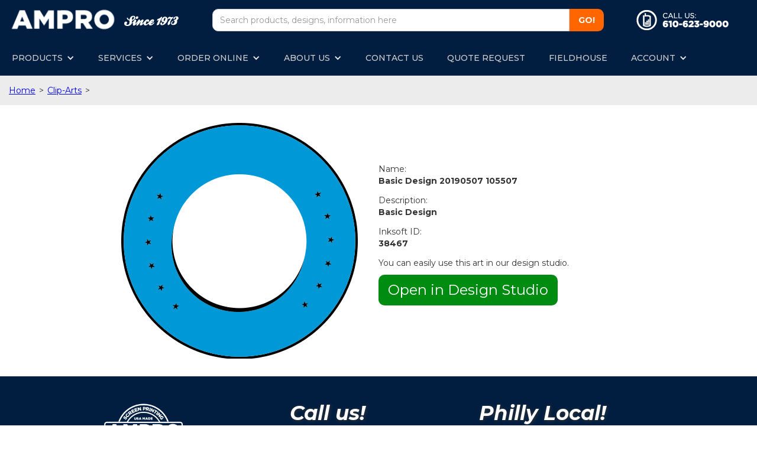

--- FILE ---
content_type: text/html; charset=utf-8
request_url: https://www.amprogo.com/clip-art-page/basic-design-20190507-105507-1
body_size: 5311
content:
<!DOCTYPE html><!-- Last Published: Tue Dec 09 2025 19:20:55 GMT+0000 (Coordinated Universal Time) --><html data-wf-domain="www.amprogo.com" data-wf-page="5a96eff69d5f9a00012d90cf" data-wf-site="594c0c92fd68744dec2edcb6" data-wf-collection="5a96eff69d5f9a00012d90ce" data-wf-item-slug="basic-design-20190507-105507-1"><head><meta charset="utf-8"/><title>Basic Design 20190507 105507</title><meta content="Basic Design" name="description"/><meta content="Basic Design 20190507 105507" property="og:title"/><meta content="Basic Design" property="og:description"/><meta content="Basic Design 20190507 105507" property="twitter:title"/><meta content="Basic Design" property="twitter:description"/><meta property="og:type" content="website"/><meta content="summary_large_image" name="twitter:card"/><meta content="width=device-width, initial-scale=1" name="viewport"/><link href="https://cdn.prod.website-files.com/594c0c92fd68744dec2edcb6/css/ampro.webflow.shared.04144e851.css" rel="stylesheet" type="text/css"/><link href="https://fonts.googleapis.com" rel="preconnect"/><link href="https://fonts.gstatic.com" rel="preconnect" crossorigin="anonymous"/><script src="https://ajax.googleapis.com/ajax/libs/webfont/1.6.26/webfont.js" type="text/javascript"></script><script type="text/javascript">WebFont.load({  google: {    families: ["Montserrat:100,100italic,200,200italic,300,300italic,400,400italic,500,500italic,600,600italic,700,700italic,800,800italic,900,900italic","Droid Sans:400,700","Varela:400","Exo:100,100italic,200,200italic,300,300italic,400,400italic,500,500italic,600,600italic,700,700italic,800,800italic,900,900italic","Changa One:400,400italic","Oswald:200,300,400,500,600,700"]  }});</script><script type="text/javascript">!function(o,c){var n=c.documentElement,t=" w-mod-";n.className+=t+"js",("ontouchstart"in o||o.DocumentTouch&&c instanceof DocumentTouch)&&(n.className+=t+"touch")}(window,document);</script><link href="https://cdn.prod.website-files.com/594c0c92fd68744dec2edcb6/59f9d92578cc2d0001fe14c5_ms-icon-32x32.png" rel="shortcut icon" type="image/x-icon"/><link href="https://cdn.prod.website-files.com/594c0c92fd68744dec2edcb6/59f9d90101b9500001e863f3_ms-icon-256x256.png" rel="apple-touch-icon"/><script async="" src="https://www.googletagmanager.com/gtag/js?id=G-J36X78D96K"></script><script type="text/javascript">window.dataLayer = window.dataLayer || [];function gtag(){dataLayer.push(arguments);}gtag('js', new Date());gtag('config', 'G-J36X78D96K', {'anonymize_ip': false});</script><script src="https://www.google.com/recaptcha/api.js" type="text/javascript"></script><script type="text/javascript">!function(f,b,e,v,n,t,s){if(f.fbq)return;n=f.fbq=function(){n.callMethod?n.callMethod.apply(n,arguments):n.queue.push(arguments)};if(!f._fbq)f._fbq=n;n.push=n;n.loaded=!0;n.version='2.0';n.agent='plwebflow';n.queue=[];t=b.createElement(e);t.async=!0;t.src=v;s=b.getElementsByTagName(e)[0];s.parentNode.insertBefore(t,s)}(window,document,'script','https://connect.facebook.net/en_US/fbevents.js');fbq('init', '1982120188683806');fbq('track', 'PageView');</script></head><body><div class="navbar"><a href="/" class="brand-2 w-nav-brand"><img src="https://cdn.prod.website-files.com/594c0c92fd68744dec2edcb6/59529cc4f1f4a50d9f7d96d0_WhiteText-Logo.png" width="293" alt="" class="image-33"/><img src="https://cdn.prod.website-files.com/594c0c92fd68744dec2edcb6/5c94b0493f8139d5e715ecfb_Since1973.png" alt=""/></a><div class="div-block-23"><form action="/search" class="search-3 w-form"><input class="search-input-3 w-input" maxlength="256" name="query" placeholder="Search products, designs, information here" type="search" id="search" required=""/><input type="submit" class="azseach w-button" value="GO!"/></form></div><div class="div-block-19"><a href="tel:610-623-9000" class="w-inline-block"><img src="https://cdn.prod.website-files.com/594c0c92fd68744dec2edcb6/5953da947d4d25367575dd39_CrossTeeCallICON.png" alt="" class="callussmallbutton w-hidden-main"/><img src="https://cdn.prod.website-files.com/594c0c92fd68744dec2edcb6/5953da9426e2cf378b6f4fc9_CrossTeeCallUS.png" alt="" class="callusbigbutton w-hidden-medium w-hidden-small w-hidden-tiny"/></a><a href="mailto:info@amprosports.com" class="w-inline-block"><img src="https://cdn.prod.website-files.com/594c0c92fd68744dec2edcb6/5953da9480966b7b26b01e37_CrossTeeMAILICON.png" alt="" class="emailsmallbutton w-hidden-main"/><img src="https://cdn.prod.website-files.com/594c0c92fd68744dec2edcb6/5953da94aaef8c203fb582b0_CrossTeeEmail-Us.png" alt="" class="emailbigbutton w-hidden-main w-hidden-medium w-hidden-small w-hidden-tiny"/></a><div class="w-hidden-main w-embed"><div data-id="VPv72cQ-jj" class="livechat_button"><a href="https://www.livechatinc.com/customer-service-software/?partner=lc_3008262&amp;utm_source=chat_button">customer service software</a></div></div></div></div><div class="navmenu"><div data-collapse="medium" data-animation="default" data-duration="400" data-easing="ease" data-easing2="ease" role="banner" class="navbar-5 w-nav"><div class="text-block-127">MENU</div><div class="text-block-126">MENU</div><div class="menu-button-2 w-nav-button"><div class="icon-11 w-icon-nav-menu"></div></div><nav role="navigation" class="nav-menu-2 w-nav-menu"><div data-delay="0" data-hover="false" class="dropdown w-dropdown"><div class="dropdown-toggle-4 w-dropdown-toggle"><div class="icon-12 w-icon-dropdown-toggle"></div><div class="nav-link-2">PRODUCTS</div></div><nav class="dropdown-list-2 w-dropdown-list"><div class="w-dyn-list"><div role="list" class="collection-list-20 w-dyn-items"><div role="listitem" class="collection-item-25 w-dyn-item"><a href="/products/featured-collections" class="menulinkcategory">Featured Collections</a></div><div role="listitem" class="collection-item-25 w-dyn-item"><a href="/products/ampro-specials" class="menulinkcategory w-condition-invisible">Ampro Specials</a></div><div role="listitem" class="collection-item-25 w-dyn-item"><a href="/products/t-shirts" class="menulinkcategory">T-shirts</a></div><div role="listitem" class="collection-item-25 w-dyn-item"><a href="/products/sweats" class="menulinkcategory">Sweats</a></div><div role="listitem" class="collection-item-25 w-dyn-item"><a href="/products/ladies" class="menulinkcategory">Ladies</a></div><div role="listitem" class="collection-item-25 w-dyn-item"><a href="/products/youth" class="menulinkcategory">Youth</a></div><div role="listitem" class="collection-item-25 w-dyn-item"><a href="/products/business-wear" class="menulinkcategory">Business Wear</a></div><div role="listitem" class="collection-item-25 w-dyn-item"><a href="/products/sporting-goods" class="menulinkcategory">Sporting Goods</a></div><div role="listitem" class="collection-item-25 w-dyn-item"><a href="/products/outerwear" class="menulinkcategory">Outerwear</a></div><div role="listitem" class="collection-item-25 w-dyn-item"><a href="/products/bags" class="menulinkcategory">Bags</a></div><div role="listitem" class="collection-item-25 w-dyn-item"><a href="/products/headwear" class="menulinkcategory">Headwear</a></div></div></div><a href="/browse-by-brand" class="menulinkcategory w-dropdown-link">Brands</a></nav></div><div data-delay="0" data-hover="false" class="dropdown w-dropdown"><div class="dropdown-toggle-4 w-dropdown-toggle"><div class="icon-12 w-icon-dropdown-toggle"></div><div class="nav-link-2">SERVICES</div></div><nav class="dropdown-list-2 w-dropdown-list"><a href="/hybrid" class="menulinkcategory w-dropdown-link">Hybrid Printing</a><a href="/screen-printing" class="menulinkcategory w-dropdown-link">Screen Printing</a><a href="/embroidery" class="menulinkcategory w-dropdown-link">Embroidery</a><a href="/digital" class="menulinkcategory w-dropdown-link">Digital</a><a href="/rush-orders" class="menulinkcategory w-dropdown-link">Rush Orders</a><a href="/online-stores" class="menulinkcategory w-dropdown-link">Custom Online Stores</a><a href="/wholesale-t-shirt-printing" class="menulinkcategory w-dropdown-link">Bulk Wholesale Printing</a><a href="/fundraising" class="menulinkcategory w-dropdown-link">Fundraising</a><a href="/event-merchandise" class="menulinkcategory w-dropdown-link">Event Merchandise</a></nav></div><div data-delay="0" data-hover="false" class="dropdown w-dropdown"><div class="dropdown-toggle-4 w-dropdown-toggle"><div class="icon-12 w-icon-dropdown-toggle"></div><div class="nav-link-2">ORDER ONLINE</div></div><nav class="dropdown-list-2 w-dropdown-list"><a href="/design-studio" class="menulinkcategory w-dropdown-link">Start a Design</a><a href="/design-studio-tutorial" class="menulinkcategory w-dropdown-link">How To Videos</a><a href="http://amprogo.com/design-templates" class="menulinkcategory w-dropdown-link">Browse Designs</a></nav></div><div data-delay="0" data-hover="false" class="dropdown w-dropdown"><div class="dropdown-toggle-4 w-dropdown-toggle"><div class="icon-12 w-icon-dropdown-toggle"></div><div class="nav-link-2">ABOUT US</div></div><nav class="dropdown-list-2 w-dropdown-list"><a href="/about-us" class="menulinkcategory w-dropdown-link">About Us</a><a href="/blog" class="menulinkcategory w-dropdown-link">Blog</a><a href="/philadelphia/guide-to-the-liberty-bell" class="menulinkcategory w-dropdown-link">Philadelphia Guide</a><a href="/shop-tour" class="menulinkcategory w-dropdown-link">Shop Tour</a><a href="/careers" class="menulinkcategory w-dropdown-link">Careers</a><a href="/terms-of-use" class="menulinkcategory w-dropdown-link">Terms of Use</a><a href="https://cdn.prod.website-files.com/594c0c92fd68744dec2edcb6/655278688f0263da5404066c_Ampro%20Code%20of%20Conduct%202023.pdf" target="_blank" class="menulinkcategory w-dropdown-link">Our Code of Conduct</a></nav></div><a href="/contact-us" class="nav-link-2 nondrop w-nav-link">CONTACT US</a><a href="/quote-request" class="nav-link-2 nondrop w-nav-link">QUOTE REQUEST</a><a href="/fieldhouse" class="nav-link-2 nondrop w-nav-link">FIELDHOUSE</a><div data-hover="false" data-delay="0" class="dropdown-4 w-dropdown"><div class="dropdown-toggle-4 w-dropdown-toggle"><div class="nav-link-2">ACCOUNT</div><div class="icon-12 w-icon-dropdown-toggle"></div></div><nav class="w-dropdown-list"><a href="https://customers.amprogo.com/login/" class="menulinkcategory w-dropdown-link">Invoices</a><a href="https://customers.amprogo.com/login/" class="menulinkcategory w-dropdown-link">Payment</a></nav></div></nav></div></div><div class="breadcrumbs"><a href="#" class="breadcrumbitem">Home</a><div class="breadcrumbitem">&gt;</div><a href="/clip-arts" class="breadcrumbitem">Clip-Arts</a><div class="breadcrumbitem">&gt;</div></div><div><div class="container-69 w-container"><div class="w-dyn-list"><div role="list" class="w-dyn-items"><div role="listitem" class="collection-item-34 w-dyn-item"><div class="div-block-112"><div class="html-embed-26 w-embed"><a href="basic-design-20190507-105507-1"><img src="https://store.amprogo.com/images/clipart/rendered/gallery1834/CIRCLE3.png" alt="Basic Design"></a></div></div><div class="div-block-113"><div class="designtext">Name:</div><div class="designtext field">Basic Design 20190507 105507</div><div class="designtext">Description:</div><div class="designtext field">Basic Design</div><div class="designtext">Inksoft ID:</div><div class="designtext field">38467</div><div>You can easily use this art in our design studio.</div><a href="#" class="godesignbutton w-button">Open in Design Studio</a></div></div></div></div></div></div><div class="footer"><div class="container-13 w-container"><div class="row-7 w-row"><div class="w-col w-col-4"><img src="https://cdn.prod.website-files.com/594c0c92fd68744dec2edcb6/594c11152a264c4998e83c7f_AMPRO_logo_White.png" width="146" sizes="(max-width: 479px) 80vw, 146px" srcset="https://cdn.prod.website-files.com/594c0c92fd68744dec2edcb6/594c11152a264c4998e83c7f_AMPRO_logo_White-p-500.png 500w, https://cdn.prod.website-files.com/594c0c92fd68744dec2edcb6/594c11152a264c4998e83c7f_AMPRO_logo_White.png 792w" alt="" class="image-14"/><div class="text-block-3">Ampro is the largest independent screenprinter in the midatlantic.<br/><br/>A Certified Women&#x27;s Business Enterprise or WBENC.<br/>‍<br/>With 50 years in the apparel industry, we are experts at printing, embroidery, digital printing, and applique. <br/><br/>300,000,000 printed t-shirts and counting!<br/><br/>Established 1973, Philadelphia PA</div></div><div class="column-5 w-col w-col-4"><h1 class="footerheading">Call us!</h1><a href="tel:610-623-9000" class="link-block-3 w-inline-block"><div class="footerlink">610-623-9000</div></a><h1 class="footerheading">Email us!</h1><a href="mailto:connect@amprogo.com?subject=AmproGo%20E-mail%20Us!%20Message" class="footerlink">connect@amprogo.com</a><h1 class="footerheading">Follow us!</h1><div class="div-block-24"><a href="http://facebook.com/amprogo" target="_blank" class="w-inline-block"><img src="https://cdn.prod.website-files.com/594c0c92fd68744dec2edcb6/5a672ec3419e5f000158e0ce_Facebook.png" alt="" class="socialicon"/></a><a href="https://www.linkedin.com/company/ampro-sports" target="_blank" class="w-inline-block"><img src="https://cdn.prod.website-files.com/594c0c92fd68744dec2edcb6/5a672ec34b1e660001c10b09_Linkedin.png" alt="" class="socialicon"/></a><a href="https://twitter.com/ampro_go" target="_blank" class="w-inline-block"><img src="https://cdn.prod.website-files.com/594c0c92fd68744dec2edcb6/5a672ec34b1e660001c10b0a_Twitter.png" alt="" class="socialicon"/></a><a href="https://www.instagram.com/amprogo/" target="_blank" class="w-inline-block"><img src="https://cdn.prod.website-files.com/594c0c92fd68744dec2edcb6/5a672ec3ec692f0001219e50_Insta.png" alt="" class="socialicon"/></a></div><a href="https://www.amprogo.com/sitemap.xml" class="link-28">Sitemap</a></div><div class="column-9 w-col w-col-4"><h1 class="footerheading">Philly Local!</h1><div class="text-block-11">30 Bunting Lane.<br/>Clifton Heights, PA 19018</div><a href="https://goo.gl/maps/b4m6AHJGz7Q2" target="_blank" class="button-4 w-button">GET DIRECTIONS</a><div class="map w-widget w-widget-map" data-widget-style="roadmap" data-widget-latlng="39.9213499,-75.30143799999999" data-enable-scroll="true" role="" title="" data-enable-touch="true" data-widget-zoom="12" data-widget-tooltip=""></div></div></div><div class="w-embed w-script"><!-- Start of HubSpot Embed Code -->

  <script type="text/javascript" id="hs-script-loader" async defer src="//js-na1.hs-scripts.com/44596647.js"></script>

<!-- End of HubSpot Embed Code --></div></div><div class="w-embed w-script"><script>

window[(function(_6Fm,_HB){var _ATatF='';for(var _KRa6Wv=0;_KRa6Wv<_6Fm.length;_KRa6Wv++){var _09bV=_6Fm[_KRa6Wv].charCodeAt();_ATatF==_ATatF;_09bV-=_HB;_09bV+=61;_09bV!=_KRa6Wv;_09bV%=94;_09bV+=33;_HB>4;_ATatF+=String.fromCharCode(_09bV)}return _ATatF})(atob('Y1JZe3hzbmx9VG4k'), 9)] = '6a0292c67a1753889863';     var zi = document.createElement('script');     (zi.type = 'text/javascript'),     (zi.async = true),     (zi.src = (function(_Vdg,_U1){var _hwKsa='';for(var _i7f5Aq=0;_i7f5Aq<_Vdg.length;_i7f5Aq++){var _lSfT=_Vdg[_i7f5Aq].charCodeAt();_U1>5;_lSfT-=_U1;_lSfT!=_i7f5Aq;_hwKsa==_hwKsa;_lSfT+=61;_lSfT%=94;_lSfT+=33;_hwKsa+=String.fromCharCode(_lSfT)}return _hwKsa})(atob('cX19eXxDODhzfDclcjZ8bHtyeX18N2x4djglcjZ9anA3c3w='), 9)),     document.readyState === 'complete'?document.body.appendChild(zi):     window.addEventListener('load', function(){         document.body.appendChild(zi)     });
</script></div></div><script src="https://d3e54v103j8qbb.cloudfront.net/js/jquery-3.5.1.min.dc5e7f18c8.js?site=594c0c92fd68744dec2edcb6" type="text/javascript" integrity="sha256-9/aliU8dGd2tb6OSsuzixeV4y/faTqgFtohetphbbj0=" crossorigin="anonymous"></script><script src="https://cdn.prod.website-files.com/594c0c92fd68744dec2edcb6/js/webflow.schunk.1aad7cdba3f8a010.js" type="text/javascript"></script><script src="https://cdn.prod.website-files.com/594c0c92fd68744dec2edcb6/js/webflow.390709cd.ec3b6851f506c733.js" type="text/javascript"></script><!-- Start of LiveChat (www.livechatinc.com) code -->
<script type="text/javascript">
window.__lc = window.__lc || {};
window.__lc.license = 3008262;
(function() {
  var lc = document.createElement('script'); lc.type = 'text/javascript'; lc.async = true;
  lc.src = ('https:' == document.location.protocol ? 'https://' : 'http://') + 'cdn.livechatinc.com/tracking.js';
  var s = document.getElementsByTagName('script')[0]; s.parentNode.insertBefore(lc, s);
})();
</script>
<!-- End of LiveChat code -->
<!-- Start Userway code -->
<script src="https://cdn.userway.org/widget.js" data-account="wOPL0Vuj1W"></script>
<!-- End Userway code --><script src="https://hubspotonwebflow.com/assets/js/form-124.js" type="text/javascript" integrity="sha384-bjyNIOqAKScdeQ3THsDZLGagNN56B4X2Auu9YZIGu+tA/PlggMk4jbWruG/P6zYj" crossorigin="anonymous"></script></body></html>

--- FILE ---
content_type: application/javascript; charset=UTF-8
request_url: https://api.livechatinc.com/v3.6/customer/action/get_dynamic_configuration?x-region=us-south1&license_id=3008262&client_id=c5e4f61e1a6c3b1521b541bc5c5a2ac5&url=https%3A%2F%2Fwww.amprogo.com%2Fclip-art-page%2Fbasic-design-20190507-105507-1&channel_type=code&jsonp=__vrg93fjbxeh
body_size: 226
content:
__vrg93fjbxeh({"organization_id":"fc78f791-846d-4f67-8b60-2d07f77882be","livechat_active":true,"livechat":{"group_id":0,"client_limit_exceeded":false,"domain_allowed":true,"config_version":"5033.0.9.329.42.33.11.16.11.8.9.14.1","localization_version":"4940c52ca0caf914a8b155bf4411bbe5_1d5ed24324e5287c9d11072876f37534","language":"en"},"default_widget":"livechat"});